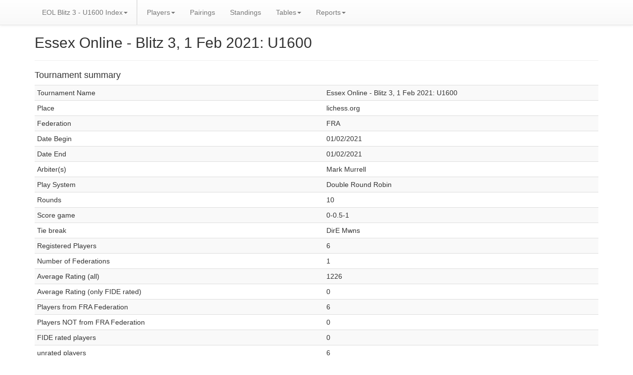

--- FILE ---
content_type: text/html
request_url: https://www.essexchess.org.uk/wp-content/tournaments/2020-21/EssexOnline/blitz3/u1600/wwwu1600/tourstat.html
body_size: 1523
content:
<!DOCTYPE html><html lang="en"><head> <meta name="Vega" content="Windows"><title>Essex Online - Blitz 3, 1 Feb 2021: U1600</title>
<meta charset="utf-8">
<meta name="viewport" content="width=device-width, initial-scale=1">
<meta http-equiv="X-UA-Compatible" content="IE=edge"> 
<link rel="stylesheet" href="bootstrap.min.css" type="text/css" /> 
<link rel="stylesheet" href="bootstrap-theme.min.css" type="text/css" /> 
<link rel="stylesheet" href="tweak.css" type="text/css" /> 
</head>
<body>
<nav class="navbar navbar-default navbar-fixed-top">
<div class="container">
<div class="navbar-header">
<button type="button" class="navbar-toggle collapsed" data-toggle="collapse" data-target="#navbar" aria-expanded="false" aria-controls="navbar">
<span class="sr-only">Toggle navigation</span>
<span class="icon-bar"></span>
<span class="icon-bar"></span>
<span class="icon-bar"></span>
</button>
</div>
<div id="navbar" class="navbar-collapse collapse">
  <ul class="nav navbar-nav"><li class="dropdown"><a href="#" class="dropdown-toggle" data-toggle="dropdown" role="button" aria-haspopup="true" aria-expanded="false"> EOL Blitz 3 - U1600 Index<span class="caret"></span></a>
<ul class="dropdown-menu" role="menu"> <li><a href="http://www.essexchess.org.uk" class="list-group-item active"> ECA Website Home</a></li> <li><a href="http://www.essexchess.org.uk/wp-content/tournaments/2020-21/EssexOnline/blitz3/open/wwwopen/index.html" class="list-group-item active"> Blitz 3 - OPEN</a></li> <li><a href="http://lichess.org/team/essex-online" class="list-group-item active"> Team Essex Online</a></li> <li><a href="http://lichess.org/@/Chess_gunner" class="list-group-item active"> Ali Y - Chess_gunner</a></li> <li><a href="http://lichess.org/@/FixedPlastic" class="list-group-item active"> Mouratidis M - FixedPlastic</a></li> <li><a href="http://lichess.org/@/aradhyamukherjee" class="list-group-item active"> Mukherjee A - aradhyamukherjee</a></li> <li><a href="http://lichess.org/@/Sonicguineapig2000" class="list-group-item active"> Stevens T - Sonicguineapig2000</a></li> <li><a href="http://lichess.org/@/s1178259" class="list-group-item active"> Wieleba H - s1178259</a></li></ul></li><li class="divider-vertical"></li>
<li class="dropdown"><a href="#" class="dropdown-toggle" data-toggle="dropdown" role="button" aria-haspopup="true" aria-expanded="false">Players<span class="caret"></span></a>
<ul class="dropdown-menu" role="menu"><li><a href="index.html">Sorted by Rating</a></li><li><a href="playersname.html">Sorted by Name</a></li><li> <a href="tourstat.html">Statistics</a></li></ul></li><li class="dropdown"><a href="pairs2.html" >Pairings</a>
</li><li class="dropdown"><a href="standing.html" >Standings</a>
</li><li class="dropdown"><a href="#" class="dropdown-toggle" data-toggle="dropdown" role="button" aria-haspopup="true" aria-expanded="false">Tables<span class="caret"></span></a>
<ul class="dropdown-menu" role="menu"><li><a href="schedule.html"> Schedule </a></li><li><a href="sortedcrosstable.html"> Cross table by score </a></li></ul></li><li class="dropdown"><a href="#" class="dropdown-toggle" data-toggle="dropdown" role="button" aria-haspopup="true" aria-expanded="false">Reports<span class="caret"></span></a>
<ul class="dropdown-menu" role="menu"></ul></li></ul></div>
</div>
</nav>
<div class="container">
<div class="page-header">
<h2>Essex Online - Blitz 3, 1 Feb 2021: U1600</h2>
</div>
<h4> Tournament summary </h4>
<div class="table-responsive"><table class="table table-striped table-condensed"> 
<tbody>
<tr><td> Tournament Name </td> <td> Essex Online - Blitz 3, 1 Feb 2021: U1600</td> </tr>
<tr><td >Place </td> <td> lichess.org</td> </tr>
<tr><td >Federation</td> <td> FRA</td> </tr>
<tr><td >Date Begin</td> <td> 01/02/2021</td> </tr>
<tr><td >Date End</td> <td> 01/02/2021</td> </tr>
<tr><td >Arbiter(s)</td> <td> Mark Murrell</td> </tr>
<tr><td > Play System</td> <td> Double Round Robin</td> </tr>
<tr><td >Rounds</td> <td> 10</td> </tr>
<tr><td >Score game</td> <td> 0-0.5-1</td> </tr>
<tr><td >Tie break</td> <td>   DirE    Mwns  </td> </tr>
<tr><td >Registered Players</td> <td> 6</td> </tr>
<tr><td > Number of Federations</td> <td> 1</td> </tr>
<tr><td >Average Rating (all) </td> <td> 1226</td> </tr>
<tr><td > Average Rating (only FIDE rated) </td> <td> 0</td> </tr>
<tr ><td > Players from FRA Federation</td> <td> 6</td> </tr>
<tr><td > Players NOT from FRA Federation</td> <td> 0</td> </tr>
<tr><td > FIDE rated players </td> <td> 0</td> </tr>
<tr><td > unrated players </td> <td> 6</td> </tr>
<tr><td > unrated players from FRA Federation</td> <td> 6</td> </tr>
<tr><td >unrated players NOT from FRA Federation</td> <td> 0</td> </tr>
<tr><td > unrated Federations</td> <td> 1</td> </tr>
<tr><td > FIDE titled players </td> <td> 0</td> </tr>
<tr><td > GM players </td> <td> 0</td> </tr>
<tr><td >WGM players </td> <td> 0</td> </tr>
<tr><td > IM players </td> <td> 0</td> </tr>
<tr><td >WIM players</td> <td> 0</td> </tr>
<tr><td >FM players</td> <td> 0</td> </tr>
<tr><td >WFM players</td> <td> 0</td> </tr>
<tr><td >CM players</td> <td> 0</td> </tr>
<tr><td >WCM players</td> <td> 0</td> </tr>
<tr><td >FIDE titled player from FRA Federation </td> <td> 0</td> </tr>
<tr><td >FIDE titled player NOT from FRA Federation</td> <td> 0</td> </tr>
</tbody>
</table>
</div>
</div>
<footer class="footer text-center">
<p><a href="http://www.vegachess.com" target="_blank">Generated by Vega</a> <br>(Arbiter/Club : unregistered)</p>
</footer><script src="jquery.min.js"></script>
<script src="bootstrap.min.js"></script>
</body>
</html>


--- FILE ---
content_type: text/css
request_url: https://www.essexchess.org.uk/wp-content/tournaments/2020-21/EssexOnline/blitz3/u1600/wwwu1600/tweak.css
body_size: 428
content:
body {
  padding-top: 30px;
}

/* round robin game against himself */
td.hole {
	background:url(hole.gif) no-repeat; 
	background-position: left center; 
}

/* table cells */
th {
	padding: .5em .7em;
	text-align: left;
	vertical-align: middle;
}

div.cb {
background-color: black;
color: white;
font-size: 80%;
text-align: center;
border-bottom: 1px solid black;
border-top: 1px solid black;
border-left: 1px solid black;
border-right: 1px solid black;
}

div.cw {
//background-color: white;
font-size: 80%; 
text-align: center;
border-bottom: 1px solid black;
border-top: 1px solid black;
border-left: 1px solid black;
border-right: 1px solid black;
}

div.cf {
text-align: center;
font-size: 80%;
background-color: #FFFF66;
border-bottom: 1px solid black;
border-top: 1px solid black;
border-left: 1px solid black;
border-right: 1px solid black;
}
div.res {
font-weight: bold;
text-align: center;	
font-size: 100%; 
}
td.result {
	font-weight: bold;
	text-align: center;	
	font-size: 120%; 
}
td.score {
	font-weight: bold;
	text-align: left;	
	font-size: 140%; 
}
td.name {
	text-align: center;	
}


/* bold text for footer */
tfoot th,
tfoot td {
	font-weight: bold;
}


.divider-vertical {
height: 50px;
margin: 0 3px;
border-left: 2px solid #e2e2e2;
border-right: 1px solid #FFF;
}

#rd-btn {
    width: 36px !important;
    margin: 2px 0px 2px 0px !important;
}

.anchor{
   display:block;
   height:75px;
   margin-top:-75px;
   visibility:hidden;
}
